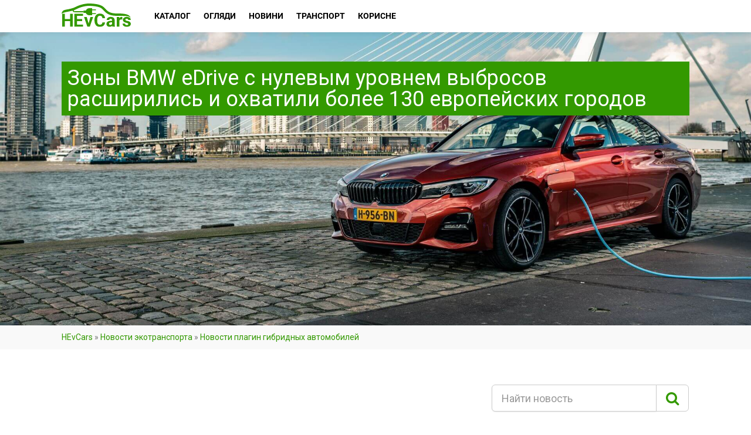

--- FILE ---
content_type: text/html; charset=utf-8
request_url: https://www.google.com/recaptcha/api2/aframe
body_size: 257
content:
<!DOCTYPE HTML><html><head><meta http-equiv="content-type" content="text/html; charset=UTF-8"></head><body><script nonce="5Brbcb-5NyhDdyDx8oWgJw">/** Anti-fraud and anti-abuse applications only. See google.com/recaptcha */ try{var clients={'sodar':'https://pagead2.googlesyndication.com/pagead/sodar?'};window.addEventListener("message",function(a){try{if(a.source===window.parent){var b=JSON.parse(a.data);var c=clients[b['id']];if(c){var d=document.createElement('img');d.src=c+b['params']+'&rc='+(localStorage.getItem("rc::a")?sessionStorage.getItem("rc::b"):"");window.document.body.appendChild(d);sessionStorage.setItem("rc::e",parseInt(sessionStorage.getItem("rc::e")||0)+1);localStorage.setItem("rc::h",'1768751402401');}}}catch(b){}});window.parent.postMessage("_grecaptcha_ready", "*");}catch(b){}</script></body></html>

--- FILE ---
content_type: application/javascript
request_url: https://cdn.hevcars.com.ua/wp-content/plugins/imi-classifieds/js/get-child-cat.js?ver=1.0.13
body_size: 1474
content:
jQuery(document).ready(function(){
	function imic_update_url_cats(key, value, url) {
    if (!url) url = window.location.href;
    var re = new RegExp("([?&])" + key + "=.*?(&|#|$)(.*)", "gi"),
        hash;
    if (re.test(url)) {
        if (typeof value !== 'undefined' && value !== null)
            return url.replace(re, '$1' + key + "=" + value + '$2$3');
        else {
            hash = url.split('#');
            url = hash[0].replace(re, '$1$3').replace(/(&|\?)$/, '');
            if (typeof hash[1] !== 'undefined' && hash[1] !== null) 
                url += '#' + hash[1];
            return url;
        }
    }
    else {
        if (typeof value !== 'undefined' && value !== null) {
            var separator = url.indexOf('?') !== -1 ? '&' : '?';
            hash = url.split('#');
            url = hash[0] + separator + key + '=' + value;
            if (typeof hash[1] !== 'undefined' && hash[1] !== null) 
                url += '#' + hash[1];
            return url;
        }
        else
            return url;
    }
}
function getUrlParams_cats() {
    var result = {};
    var params = (window.location.search.split('?')[1] || '').split('&');
    for(var param in params) {
        if (params.hasOwnProperty(param)) {
            var paramParts = params[param].split('=');
            result[paramParts[0]] = decodeURIComponent(paramParts[1] || "");
        }
    }
    return result;
}
	jQuery(".get-child-cat").live('change',function() {
		//alert("saibaba");
		var $this_id = jQuery(this).parent().attr("id");
		var $slug = jQuery(this).val();
		var $blank = jQuery(this).find(':selected').data('val');
		var $page = jQuery(this).data('page');
		
		if($blank=="blank")
		{
			jQuery('#'+$this_id).nextAll('div').remove();
		}
		else
		{
			jQuery(jQuery(this).parent().parent().find("#loading-field")).show();
			jQuery("#child-field-loading").show();
			jQuery.ajax({
				type:'POST',
				url:classified.ajaxurl,
				async: false,
				data: {
					action:'imi_get_child_category',
					parents: $slug,
					ids: $this_id,
					pagess: $page,
				},
				success: function(data) {
					//alert(data);
					(jQuery('#'+$this_id).parent().find("#loading-field")).hide();
					jQuery("#child-field-loading").hide();
					jQuery('#'+$this_id).nextAll('div').remove();
					jQuery('#'+$this_id).parent().append(data);
					jQuery('.selectpicker').selectpicker({container:'body'});
				},
				erro: function(errorThrown) {
				
				}
			});
		}
		if($page=="ad")
		{
			jQuery(".waiting").fadeIn();
			var $id = jQuery("#vehicle-id").attr("class");
		jQuery.ajax({
            type: 'POST',
            url: classified.ajaxurl,
            data: {
                action: 'imic_set_ad_fields',
                slug: $slug,
				update:$id
            },
            success: function(data) {
				jQuery(".waiting").fadeOut();
				if(data!='blank')
				{
					jQuery("#addcustom").empty();
					jQuery("#addcustom").html(data);
					jQuery('.selectpicker').selectpicker({container:'body'});
				}
            },
            error: function(errorThrown) {
            }
        });
		jQuery.ajax({
            type: 'POST',
            url: classified.ajaxurl,
            data: {
                action: 'imic_set_tags_fields',
                slug: $slug,
				update:$id
            },
            success: function(data) {
				if(data!='blank')
				{
					jQuery("#dynamic-tags").empty();
					jQuery("#dynamic-tags").html(data);
				}
            },
            error: function(errorThrown) {
            }
        });
		}
		if($page!='')
		{
			history.pushState('', '', imic_update_url_cats("list-cat",$slug,''));
		}
		if($page!="ad"&&$page!='')
		{
		var $cat_vars = getUrlParams_cats();
		var $category = "1";
		jQuery(".waiting").fadeIn();
		jQuery.ajax({
            type: 'POST',
            url: classified.ajaxurl,
            data: {
                action: 'imic_search_result',
                values: $cat_vars,
				category: $category,
            },
            success: function(data) {
				jQuery(".waiting").fadeOut();
				if($page=="yes")
				{
					jQuery("#listing-with-filter").empty();
					jQuery("#listing-with-filter").html(data);
				}
				else
				{
					jQuery("#results-holder").empty();
					jQuery("#results-holder").html(data);
				}
				jQuery('ul.inline li').prepend('<i class="fa fa-caret-right"></i> ');
				jQuery(".format-standard").each(function(){
					jQuery(this).find(".media-box").append("<span class='zoom'><span class='icon'><i class='icon-plus'></i></span></span>");
				});
            },
            error: function(errorThrown) {
            }
        });
		}
	});
	jQuery(".matched-tags-list a").live("click",function(){
		if(jQuery(this).hasClass("act-tag"))
		{
			jQuery(this).removeClass("act-tag");
			jQuery(this).find("i").remove();
			
		}
		else
		{
			jQuery(this).addClass("act-tag");
			jQuery(this).append(" <i class=\"fa fa-check\"></i>");
		}
		$tags = [];
		jQuery(".matched-tags-list .act-tag").each(function(index, element) {
            $tags.push(jQuery(this).html());
        });
		var $category = "0";
		var $cat_vars = getUrlParams_cats();
		jQuery(".waiting").fadeIn();
		jQuery.ajax({
            type: 'POST',
            url: classified.ajaxurl,
            data: {
                action: 'imic_search_result',
                values: $cat_vars,
				tags: $tags,
				category: $category
            },
            success: function(data) {
				jQuery(".waiting").fadeOut();
				jQuery("#results-holder").empty();
				jQuery("#results-holder").html(data);
				jQuery('ul.inline li').prepend('<i class="fa fa-caret-right"></i> ');
				jQuery(".format-standard").each(function(){
					jQuery(this).find(".media-box").append("<span class='zoom'><span class='icon'><i class='icon-plus'></i></span></span>");
				});
            },
            error: function(errorThrown) {
            }
        });
	});
});

--- FILE ---
content_type: application/javascript
request_url: https://cdn.hevcars.com.ua/wp-content/themes/Hevcars/js/vehicle-compare.js?ver=1.0.13
body_size: 668
content:
(function ($) {
    $(function () {

        $('.compareBox .closeIcon').click(function () {
            $(this).closest('.compareBox').find('select').trigger('reset');
        });

        $('.compareBox select').on('reset', function () {
            this.selectedIndex=0;
            $('select.carVariantCompare').change();

            if (!$(this).hasClass('carMake'))
                $(this).prop('disabled', true);

            $(this).parent().find('.holder').text( $(this).find(':selected').text() );

        }).on('change', function () {
            $(this).parent().find('.holder').text( $(this).find(':selected').text() );
        });

        $('select.carMake').change(function (e) {

            var $selectbox = $(this).closest('.selectbox'),
                make = $(this).val();

            $selectbox.find('select.modelMake, select.carVariantCompare').trigger('reset');

            var $loader = $(this).prev('.loader').show();

            $.post('/ajax.php', {action: 'get_models_by_make', make: make}, function (html) {
                $loader.hide();
                $selectbox.find('select.modelMake').prop('disabled', false).html(html);
            })
        });

        $('select.modelMake').change(function () {

            var $selectbox = $(this).closest('.selectbox'),
                make = $selectbox.find('select.carMake').val(),
                model = $(this).val();

            if (!model.length)
                return;

            $selectbox.find('select.carVariantCompare').trigger('reset');
            var $loader = $(this).prev('.loader').show();

            $.post(common.ajaxurl, {action: 'get_models_by_make_n_model', make: make, model: model}, function (html) {
                $selectbox.find('select.carVariantCompare').prop('disabled', false).html(html);
                $loader.hide();
            })
        });



        $('select.carVariantCompare').change(function () {

            var obj = this;

            var $carimage = $(obj).closest('.compareBox').find('.carimage');

            $carimage.find('.afterSelect').toggle($(obj).val().length > 0);
            $carimage.find('.dotedcircle').toggle(!$(obj).val().length > 0);

            $carimage.find('.imageThumbnail').attr('src', $(obj).val().length ? $(obj).find(':selected').data('image') : '');
            
            if ($('.carVariantCompare').filter(function(){
                return $(this).val() && $(this).val().length && $('.carVariantCompare option[value="'+$(this).val()+'"]:selected').length == 1;
            }).length > 1) {
                $('#getPrice').addClass('highlightedState');
            } else {
                $('#getPrice').removeClass('highlightedState');
            }
        });

        $('#getPrice').click(function () {
            var compare = [];

            $('.carVariantCompare').filter(function(){return $(this).val().length}).each(function(){
                compare.push($(this).val());
            });

            if (compare.length > 1) {
                window.location.href = window.location.origin + '/compare/' + compare.join('-vs-') + '/';
            }
        });
    });
})(jQuery);